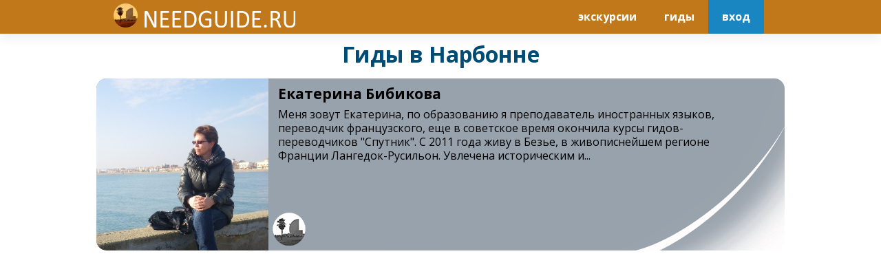

--- FILE ---
content_type: text/html
request_url: https://needguide.ru/view_city.php?city=%D0%9D%D0%B0%D1%80%D0%B1%D0%BE%D0%BD%D0%BD%D0%B0
body_size: 2699
content:

<!DOCTYPE html>
<html>
<head>
    <title>Гиды в Нарбонне</title>
    <meta charset="utf-8" />
    <meta name="viewport" content="width=device-width, initial-scale=1, maximum-scale=1" />
	<meta name="description" content="Если Вам нужны Гиды в Нарбонне, то Вы обратились по адресу. Ведь на нашем сайте Вы найдете только самых лучших 
русских гидов, которые помогут спланировать Ваш отдых в Нарбонне самым оптимальным образом, с удовольствием 
покажут Вам все достопримечательности этого города и расскажут интересные городские легенды и истории."/>
	<link rel="icon" href="images/ng_logo.ico" type="image/x-icon"/>
	<meta name="keywords" content="в Нарбонне, Гиды в Нарбонне"/>
	<meta name="dc25476ad17f2a4085d9d70d6a5f81a2" content="">
    <!--<link rel="stylesheet" href="css/common.css" />
    <link rel="stylesheet" href="css/background.css" />-->
	<link rel="stylesheet" href="css/needguide.css">
	<link rel="stylesheet" href="css/viewguide.css">
	<link href="https://fonts.googleapis.com/css2?family=Open+Sans&display=swap" rel="stylesheet">
    <script src="js/common.js"></script>
	<script src="js/extra.js"></script>
</head>
<body>
<style>
.item{
	margin-bottom:10px;
	border-radius: 15px;
}
.item > img{
    width: 250px;
    height: 250px;
    object-fit:cover;
	border-radius: 15px 0 0 15px;
	vertical-align: top;
}
.item__text{
	max-width: 670px;
	min-width: 255px;
    display: inline-block;
    vertical-align: top;
    margin-top: 3px;
    margin-left: 10px;
    margin-right: 10px;
}
@media(max-width:584px){
	.item__text{
		max-width: 100% !important;
		margin-bottom: 10px;
	}
}
.domain {
    padding:0;
}
h1{
    margin-bottom: 5px;
}
body{
    background-color:white;
	min-height: auto;
}
.domain{
    background-color:white;
}
.item {
    background-image: url(images/mask.png);
    background-size: cover;
}
@media(max-width:700px){.item{background-image: none;}}
.obj_btn {
	border: 2px solid #c16f06; 
	padding: 5px 10px; 
	color: white; 
	background-color: #c1781a;
}
.obj_btn:hover {
	background-color: #d59b50
}
</style>
<script>
(function() {
	var cx = '014576410883466489572:ab_eonxkgja';
	var gcse = document.createElement('script');
	gcse.type = 'text/javascript';
	gcse.async = true;
	gcse.src = (document.location.protocol == 'https:' ? 'https:' : 'http:') +
		'//www.google.com/cse/cse.js?cx=' + cx;
	var s = document.getElementsByTagName('script')[0];
	s.parentNode.insertBefore(gcse, s);
})();
</script>
	<header class="header">
		<div class="header__slogan" >
				<div class="header__sloganText" style="padding: 5px;"><a href="https://needguide.ru/"><img src="images/ng_logo_white.png" /></a></div>
		</div>
		<div class="header__inner">
			<nav class="nav">
					<ul class="usernav">
						<li class="usernav__item"><a href="//needguide.ru/search_tour.php" class="usernav__link usernav__link-help">экскурсии</a></li>
						<li class="usernav__item"><a href="//needguide.ru/search.php" class="usernav__link usernav__link-help">гиды</a></li>
						<li class="usernav__item"><a href="//needguide.ru/signin.php" class="usernav__link usernav__link-cp">вход</a></li>
					</ul>
			</nav>
			<nav class="nav_mob">
					<a href="https://needguide.ru"><img src="images/ng_logo_black.png" /></a>
					<a href="//needguide.ru/search.php" style="float:right;"><img src="images/search_black.png"></a>
					<!--<a href="//needguide.ru/signin.php" style="float:right;"><img src="images/input_black.png"></a>-->
					
			</nav>
		</div>
	</header>
  <div class="domain">
	<div id="guide_result" class="domain_container">
	  <h1>Гиды в Нарбонне</h1>
		<div class=info_container>
			<div class=city_info>
							</div>
			<div class=guide_cards>
				<a href='view_guide.php?user_id=3068' target='_blank'>
				<div class='item'>
				<img src='uploads/User_pic/3068.jpg' />
				<div class='item__text'>
					<b style='line-height: 1.9em; font-size: 21px;'>Екатерина Бибикова</b><br/>
					Меня зовут Екатерина, по образованию я преподаватель иностранных языков, переводчик французского, еще в советское время окончила курсы гидов-переводчиков "Спутник". С 2011 года живу в Безье, в живописнейшем регионе Франции Лангедок-Русильон. Увлечена историческим и...
				</div>
			</div></a>			</div>
		</div>
				<script src="js/index.js"></script>
		<script src="js/bg.js"></script>
	</div>
  </div>
  					<!-- Yandex.Metrika counter -->
					<script type="text/javascript" >
					   (function(m,e,t,r,i,k,a){m[i]=m[i]||function(){(m[i].a=m[i].a||[]).push(arguments)};
					   m[i].l=1*new Date();k=e.createElement(t),a=e.getElementsByTagName(t)[0],k.async=1,k.src=r,a.parentNode.insertBefore(k,a)})
					   (window, document, "script", "https://mc.yandex.ru/metrika/tag.js", "ym");

					   ym(68669353, "init", {
							clickmap:true,
							trackLinks:true,
							accurateTrackBounce:true
					   });
					</script>
					<noscript><div><img src="https://mc.yandex.ru/watch/68669353" style="position:absolute; left:-9999px;" alt="" /></div></noscript>
					<!-- /Yandex.Metrika counter -->
					<script>
					  (function(i,s,o,g,r,a,m){i['GoogleAnalyticsObject']=r;i[r]=i[r]||function(){
					  (i[r].q=i[r].q||[]).push(arguments)},i[r].l=1*new Date();a=s.createElement(o),
					  m=s.getElementsByTagName(o)[0];a.async=1;a.src=g;m.parentNode.insertBefore(a,m)
					  })(window,document,'script','//www.google-analytics.com/analytics.js','ga');

					  ga('create', 'UA-36958342-2', 'auto');
					  ga('send', 'pageview');

					</script>
<style>
.item__text{
	max-width: calc(100% - 305px);
}
.info_container{
	display: flex;
	justify-content: center;
}
@media(max-width:595px){.info_container{flex-direction: column-reverse;}}
.city_info{
	max-width: 50%;
}
@media(max-width:595px){.city_info{max-width: 100%;}}
.domain_container{
	max-width: 95%;
}
h1{
	text-align: center;
	margin: 10px 0 15px 0;
}
.guide_cards{
	max-width: 1000px;
}
.city_info p{
	margin: 5px 20px 5px 10px;
}
.city_info div p{
	margin: 5px 20px 0 0;
}
.city_info h4{
	margin: 0;
}
.city_info div{
	padding: 10px;
    border-radius: 20px;
	margin-bottom: 10px;
    margin-right: 10px;
}
.area_1{
	background: #e5eef5;
}
.area_2{
	background: #f7ead8;
}
.area_3{
	background: #e9fbe9;
}
.area_4{
	background: #f3e4e9;
}
.area_5{
	background: #f9d7b9;
}
.area_6{
	background: #f7e0dd;
}
.area_7{
	background: #f3f2f2;
}
.area_7 p{
	font-style: italic;
}
.pages_container {
    margin: 0 auto;
    text-align: center;
}
.page_num {
	display: inline-block;
    width: 20px;
    height: 20px;
    font-size: 11px;
	line-height: 14px;
    border: 1px solid #ccc;
    margin: 2px;
    padding: 2px;
    vertical-align: middle;
	-webkit-user-select: none;
	-khtml-user-select: none;
	-moz-user-select: none;
	-ms-user-select: none;
	user-select: none;
	color: #9f9fa5;
	transition: 0.5s;
}
.page_num a{
	cursor: pointer;
	color: #9f9fa5;
}
.page_num a:hover{
	color: #0064fb;
}
</style>
<div itemscope itemtype="http://schema.org/Product" style="font-size: 14px; font-style: italic; margin: 3px; bottom: 0; position: fixed; color: #fff; visibility: hidden;">
  <span itemprop="name">Гиды в Нарбонне</span>
  <div itemprop="aggregateRating" itemscope itemtype="http://schema.org/AggregateRating">
    <span itemprop="ratingValue">5.0</span> stars - based on <span itemprop="reviewCount">1</span> reviews
  </div>
</div></body>
</html>

--- FILE ---
content_type: application/x-javascript
request_url: https://needguide.ru/js/extra.js
body_size: 249
content:
function show_xtra(city, offset) {
	var xmlhttp = getXmlHttp(); 
	xmlhttp.open('POST', 'scripts/extra_result.php', true); 
	xmlhttp.setRequestHeader('Content-Type', 'application/x-www-form-urlencoded'); 
	xmlhttp.send('city=' + encodeURIComponent(city) + '&offset=' + encodeURIComponent(offset)); 
	xmlhttp.onreadystatechange = function() {
		if (xmlhttp.readyState == 4) {
			if(xmlhttp.status == 200) {
				document.getElementById('guide_result').innerHTML += xmlhttp.responseText;
			}
		}
	};
}
function getXmlHttp() {
	var xmlhttp;
	try {
		xmlhttp = new ActiveXObject("Msxml2.XMLHTTP");
	} catch (e) {
	try {
		xmlhttp = new ActiveXObject("Microsoft.XMLHTTP");
	} catch (E) {
		xmlhttp = false;
	}
	}
	if (!xmlhttp && typeof XMLHttpRequest!='undefined') {
		xmlhttp = new XMLHttpRequest();
	}
	  return xmlhttp;
}

--- FILE ---
content_type: application/x-javascript
request_url: https://needguide.ru/js/bg.js
body_size: 90
content:
window.addEventListener('load', function() {
    var
        ac = new FastAverageColor(),
        items = document.querySelectorAll('.item');

    for (var i = 0; i < items.length; i++) {
        var
            item = items[i],
            color = ac.getColor(item.querySelector('img'));

        item.style.backgroundColor = color.rgb;
        item.style.color = color.isDark ? 'white' : 'black';
    }
}, false);